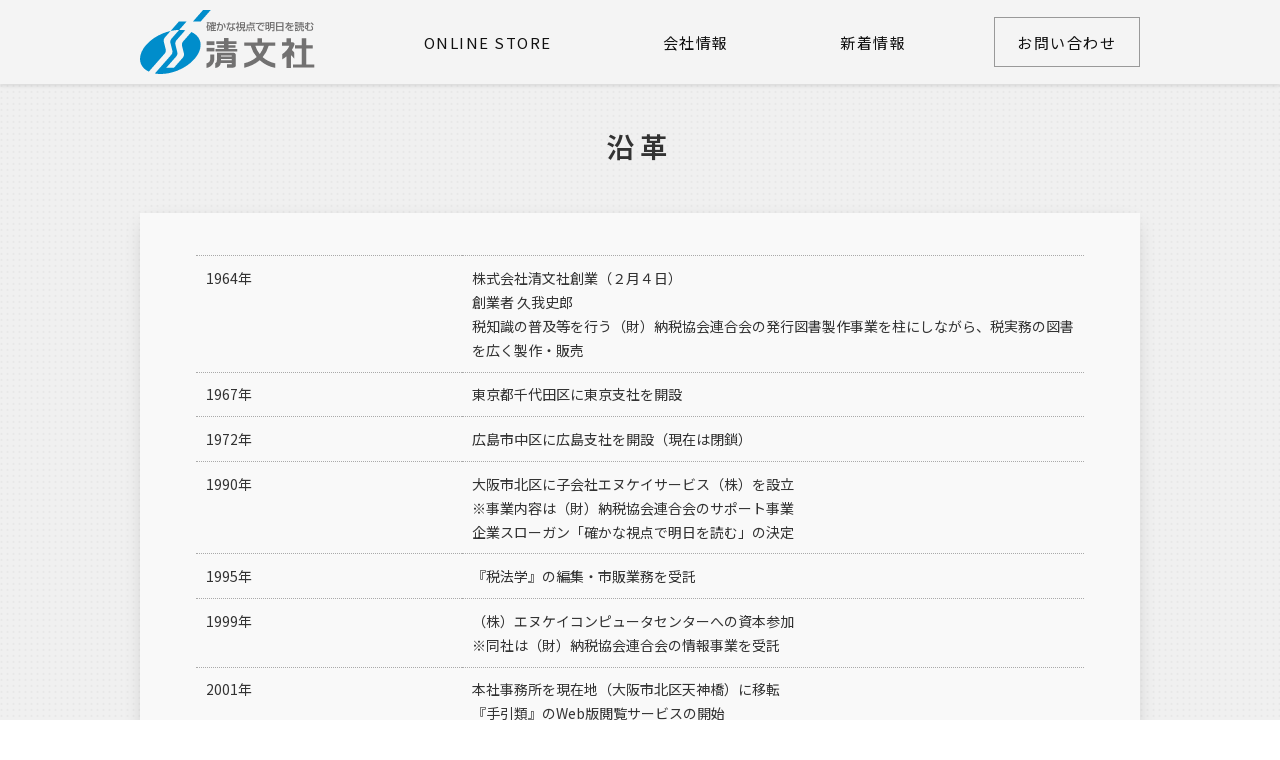

--- FILE ---
content_type: text/html; charset=UTF-8
request_url: https://www.skattsei.co.jp/history
body_size: 3232
content:
<!DOCTYPE html>
<html lang="ja">
	<head>
		<meta charset="utf-8"/>
		<title>沿革 | 清文社</title>

		<link href="/images/favicon.ico" type="image/x-icon" rel="icon"/><link href="/images/favicon.ico" type="image/x-icon" rel="shortcut icon"/>
		<meta name="viewport" content="width=device-width, initial-scale=1"/>
		<meta http-equiv="X-UA-Compatible" content="IE=edge"/>
		<meta name="keywords" content="税務会計,清文社,出版社,税務,税金,会計,経理,簿記,経営,労務,金融,法律,不動産,建設,建築,帳簿,実務書,専門書"/><meta name="description" content="確かな視点で明日を読む、清文社。"/>
		
	<link rel="stylesheet" href="/assets_corp/css/sanitize.css"/>
	<link rel="stylesheet" href="/assets_corp/css/base.css"/>
	<link rel="stylesheet" href="/assets_corp/css/style.css"/>

		
		<!-- Google Tag Manager -->
<script>(function(w,d,s,l,i){w[l]=w[l]||[];w[l].push({'gtm.start':
new Date().getTime(),event:'gtm.js'});var f=d.getElementsByTagName(s)[0],
j=d.createElement(s),dl=l!='dataLayer'?'&l='+l:'';j.async=true;j.src=
'https://www.googletagmanager.com/gtm.js?id='+i+dl;f.parentNode.insertBefore(j,f);
})(window,document,'script','dataLayer','GTM-KGBVTZB');</script>
<!-- End Google Tag Manager -->


    </head>
    <body>
<!-- Google Tag Manager (noscript) -->
<noscript><iframe src="https://www.googletagmanager.com/ns.html?id=GTM-KGBVTZB"
height="0" width="0" style="display:none;visibility:hidden"></iframe></noscript>
<!-- End Google Tag Manager (noscript) -->
		<header class="at-anmt2 animated">
	<div class="cntbox flex-btwn flex-align-center">
		<div class="hdrlogo">
			<a href="/"><img src="/assets_corp/img/logo.svg" alt="清文社"/></a>		</div>
		<div class="menubox">
			<a class="menu-trigger"><span></span><span></span><span></span></a>
			<nav>
				<ul class="navlst flex-btwn">
					<li>
						<span class="snav">
    						ONLINE STORE
    						<ul class="subnav flex-btwn">
    							<li><a href="https://store.skattsei.co.jp/book">書籍</a></li>
    							<li><a href="https://store.skattsei.co.jp/zeimu">小冊子<br>税務・経営</a></li>
    							<li><a href="https://store.skattsei.co.jp/anzen">安全小冊子<br>安全教育テキスト</a></li>
    							<li><a href="https://store.skattsei.co.jp/digital_contents">デジタルコンテンツ</a></li>
    						</ul>
						</span>
					</li>
					<li>
						<span class="snav">
							会社情報
							<ul class="subnav comp flex-btwn">
								<li><a href="/company#greeting">ごあいさつ</a></li>
								<li><a href="/company#overview">会社概要</a></li>
								<li><a href="/service">事業内容</a></li>
								<li><a href="/history">沿革</a></li>
								<li><a href="/recruit">採用情報</a></li>
							</ul>
			            </span>
					</li>
					<li><a href="/news">新着情報</a></li>
										<li><a href="https://store.skattsei.co.jp/book/contacts" class="btntype">お問い合わせ</a></li>
				</ul>
			</nav>
		</div>
	</div>
</header>

<div id="otherpage" class="container bg-dot">
	<h1>沿革</h1>
	<div class="cntbox">
		<dl class="hstdl flex-left">
			<dt>1964年</dt>
			<dd>
				株式会社清文社創業（２月４日）<br>
				創業者 久我史郎<br>
				税知識の普及等を行う（財）納税協会連合会の発行図書製作事業を柱にしながら、税実務の図書を広く製作・販売
			</dd>
			<dt>1967年</dt>
			<dd>東京都千代田区に東京支社を開設</dd>
			<dt>1972年</dt>
			<dd>広島市中区に広島支社を開設（現在は閉鎖）</dd>
			<dt>1990年</dt>
			<dd>
				大阪市北区に子会社エヌケイサービス（株）を設立<br>
				※事業内容は（財）納税協会連合会のサポート事業<br>
				企業スローガン「確かな視点で明日を読む」の決定<br>
			</dd>
			<dt>1995年</dt>
			<dd>
				『税法学』の編集・市販業務を受託<br>
			</dd>
			<dt>1999年</dt>
			<dd>
				（株）エヌケイコンピュータセンターへの資本参加<br>
				※同社は（財）納税協会連合会の情報事業を受託<br>
			</dd>
			<dt>2001年</dt>
			<dd>
				本社事務所を現在地（大阪市北区天神橋）に移転<br>
				『手引類』のWeb版閲覧サービスの開始<br>
			</dd>
			<dt>2008年</dt>
			<dd>エヌケイサービス（株）と（株）エヌケイコンピュータセンターの合併により子会社（株）ＮＫサポートを設立</dd>
			<dt>2010年</dt>
			<dd>
				デジタル商品『データベース税務問答集“税navi”』を発売<br>
			</dd>
			<dt>2012年</dt>
			<dd>
				TAC（株）との合弁会社「（株）プロフェッションネットワーク」<br>
				 （ＰＮ社）を設立
			</dd>
			<dt>2013年</dt>
			<dd>ＰＮ社からＷｅｂ情報誌『プロフェッションジャーナル』創刊</dd>
			<dt>2014年</dt>
			<dd>創立50周年を迎える</dd>
			<dt>2015年</dt>
			<dd>
				セミナー事業会社『ファルベ』と提携し、関西において資産税関係セミナーを共催。<br>
				税務テーマのリアルセミナー事業を本格展開。<br>
			</dd>
			<dt>2022年</dt>
			<dd>東京支社事務所を現在地（文京区小石川）に移転</dd>
		</dl>
	</div>
</div>

<footer>
	<p class="ftrlogo">
		<a href="/"><img src="/assets_corp/img/ftr_logo.svg" alt="清文社"/></a>	</p>
	<div class="cntbox">
		<ul class="ftrnav flex-cntr flex-align-center">
			<li><a href="https://store.skattsei.co.jp/book/commonpage/privacy_policy">プライバシーポリシー</a></li>
			<li><a href="https://store.skattsei.co.jp/book/contacts">お問い合わせ</a></li>
			<li class="ftrsns"><a href="https://twitter.com/seibunsha_info" target="_blank"><svg><use xlink:href="/assets_corp/img/twitter.svg#twitter"></use></svg></a></li>
		<!--
			<li class="ftrsns"><a href="https://www.facebook.com/%E6%A0%AA%E5%BC%8F%E4%BC%9A%E7%A4%BE-%E6%B8%85%E6%96%87%E7%A4%BE-110094234781610" target="_blank"><svg><use xlink:href="/assets_corp/img/ftr_facebook.svg#facebook"></use></svg></a></li>

			<li class="ftrsns"><a href="https://www.facebook.com/%E6%A0%AA%E5%BC%8F%E4%BC%9A%E7%A4%BE-%E6%B8%85%E6%96%87%E7%A4%BE-110094234781610"><img src="/assets_corp/img/ftr_facebook.png" alt=""/></a></li>
		-->
			<li class="ftrsns"><a href="https://www.facebook.com/%E6%A0%AA%E5%BC%8F%E4%BC%9A%E7%A4%BE-%E6%B8%85%E6%96%87%E7%A4%BE-110094234781610" target="_blank"><img src="/assets_corp/img/ftr_facebook.png" alt=""/></a></li>
		
		</ul>

        <!--
		<a href="https://cpissl.cpi.ad.jp/cpissl/" target="_blank"><img src="https://cpissl.cpi.ad.jp/cpissl/images/cpitrustlogo.gif" Border="0" style="text-decoration: none; text-align: center; display: block; vertical-align: baseline; font-size: 100%; font-style: normal; text-indent: 0px; line-height: 1; width: auto; margin: 10px auto 0px auto; padding: 0px; border: 0px none; background: transparent none repeat scroll 0% 0%; position: relative; inset: 0px; clear: both; float: none; cursor: pointer;" width="135"></a>
        -->
        <li class="ftrcopy1">本ホームページに記載の文章・画像・写真などを無断で複製することは法律で禁じられています。</br>
                            Copyright&copy; SEIBUNSHA CO.,LTD.PUBLISHERS<br>
        <a href="https://cpissl.cpi.ad.jp/cpissl/" target="_blank"><img src="https://cpissl.cpi.ad.jp/cpissl/images/cpitrustlogo.gif" Border="0" style="text-decoration: none; text-align: center; display: block; vertical-align: baseline; font-size: 100%; font-style: normal; text-indent: 0px; line-height: 1; width: auto; margin: 10px auto 0px auto; padding: 0px; border: 0px none; background: transparent none repeat scroll 0% 0%; position: relative;top: -110px;  right: -450px; clear: both; float: none; cursor: pointer;" width="135"></a>
        </li>
        <!--
		<div class="ftrcopy">
			<p>
				Copyright&copy; SEIBUNSHA CO.,LTD.PUBLISHERS<br>
		
				本ホームページに記載の文章・画像・写真などを無断で複製することは法律で禁じられています。
		-->	
			</p>
		</div>
	</div>
</footer>

		
		
	<script src="https://ajax.googleapis.com/ajax/libs/jquery/2.2.4/jquery.min.js"></script>
		
	<script src="/assets_corp/js/base.js"></script>

        
	</body>
</html>


--- FILE ---
content_type: text/css
request_url: https://www.skattsei.co.jp/assets_corp/css/sanitize.css
body_size: 1135
content:
*, ::before, ::after { box-sizing: border-box; }
::before, ::after { text-decoration: inherit; vertical-align: inherit; }
html { cursor: default; line-height: 1.5; -moz-tab-size: 4; tab-size: 4; -webkit-tap-highlight-color: transparent; -ms-text-size-adjust: 100%; -webkit-text-size-adjust: 100%; word-break: break-word; }
body { margin: 0; }
h1 { font-size: 2em; margin: 0.67em 0; }
dl dl, dl ol, dl ul, ol dl, ul dl, ol ol, ol ul, ul ol, ul ul { margin: 0; }
hr { height: 0; overflow: visible; }
main { display: block; }
nav ol, nav ul { list-style: none; padding: 0; }
pre { font-family: monospace, monospace; font-size: 1em; }
a { background-color: transparent; }
abbr[title] { text-decoration: underline; text-decoration: underline dotted; }
b, strong { font-weight: bolder; }
code, kbd, samp { font-family: monospace, monospace; font-size: 1em; }
small { font-size: 80%; }
audio, canvas, iframe, img, svg, video { vertical-align: middle; }
audio, video { display: inline-block; }
audio:not([controls]) { display: none; height: 0; }
iframe { border-style: none; }
img { border-style: none; }
svg:not([fill]) { fill: currentColor; }
svg:not(:root) { overflow: hidden; }
table { border-collapse: collapse; }
button, input, select { margin: 0; }
button { overflow: visible; text-transform: none; }
button, [type="button"], [type="reset"], [type="submit"] { -webkit-appearance: button; }
fieldset { border: 1px solid #a0a0a0; padding: 0.35em 0.75em 0.625em; }
input { overflow: visible; }
legend { color: inherit; display: table; max-width: 100%; white-space: normal; }
progress { display: inline-block; vertical-align: baseline; }
select { text-transform: none; }
textarea { margin: 0; overflow: auto; resize: vertical; }
[type="checkbox"], [type="radio"] { padding: 0; }
[type="search"] { -webkit-appearance: textfield; outline-offset: -2px; }
::-webkit-inner-spin-button, ::-webkit-outer-spin-button { height: auto; }
::-webkit-input-placeholder { color: inherit; opacity: 0.54; }
::-webkit-search-decoration { -webkit-appearance: none; }
::-webkit-file-upload-button { -webkit-appearance: button; font: inherit; }
::-moz-focus-inner { border-style: none; padding: 0; }
:-moz-focusring { outline: 1px dotted ButtonText; }
:-moz-ui-invalid { box-shadow: none; }
details { display: block; }
dialog { background-color: white; border: solid; color: black; display: block; height: -moz-fit-content; height: -webkit-fit-content; height: fit-content; left: 0; margin: auto; padding: 1em; position: absolute; right: 0; width: -moz-fit-content; width: -webkit-fit-content; width: fit-content; }
dialog:not([open]) { display: none; }
summary { display: list-item; }
canvas { display: inline-block; }
template { display: none; }
a, area, button, input, label, select, summary, textarea, [tabindex] { -ms-touch-action: manipulation; touch-action: manipulation; }
[hidden] { display: none; }
[aria-busy="true"] { cursor: progress; }
[aria-controls] { cursor: pointer; }
[aria-disabled="true"], [disabled] { cursor: not-allowed; }
[aria-hidden="false"][hidden] { display: initial; }
[aria-hidden="false"][hidden]:not(:focus) { clip: rect(0, 0, 0, 0); position: absolute; }


--- FILE ---
content_type: text/css
request_url: https://www.skattsei.co.jp/assets_corp/css/base.css
body_size: 3008
content:
@charset "utf-8";
/* CSS Document */
@import url('https://fonts.googleapis.com/css?family=Noto+Sans+JP:400,600&display=swap');

/* reset */

/* common */
html{font-size: 10px; line-height: 1.75;}
body{font-family: "Noto Sans JP", sans-serif; font-size: 1.4rem; font-weight: 400; color: #333333;}
a{color: #333333; text-decoration: underline; -webkit-transition: all .3s ease-out; transition: all .3s ease-out;}
a:hover{color: #008ccb; text-decoration: none;}
a[href^="tel"]{text-decoration: none;}
a img, button{-webkit-transition: all .2s ease-out; transition: all .2s ease-out;}
a i{-webkit-transition: all .2s ease-out; transition: all .2s ease-out;}
a i{margin-right: 5px;}
img{max-width: 100%; width: 100%; height:auto; vertical-align: bottom;}
small,sub,sup{font-size: .8em;}
.clearfix{ content: ""; display: table; clear: both;}
.forpc{display: inline-block !important;}
.forsp{display: none !important;}
.nobr{display: inline-block;}
.flex-btwn{
	display: flex;
	justify-content: space-between;
	flex-wrap: wrap;
}
.flex-cntr{
	display: flex;
	justify-content: center;
	flex-wrap: wrap;
}
.flex-left{
	display: flex;
	flex-wrap: wrap;
}
.flex-right{
	display: flex;
	justify-content: flex-end;
	flex-wrap: wrap;
}
.flex-align-center{
  align-items: center;
}
.flex-align-end{
  align-items: flex-end;
}
.flex-align-base{
  align-items: baseline;
}
.flex-rvs{
  flex-direction: row-reverse;
}
.container{width: 100%; min-height: calc(100vh - 297px); padding: 84px 0 0;}
.cntbox{max-width: 1000px; margin: 0 auto;}
.bg-gray{background: #f9f9f9;}
.bg-dot{background: url("/assets_corp/img/bg_dot.png");}
h1{
/*  margin: .5em auto 1.5em; bu20210716*/
  margin: 1.5em auto 1.5em;
  padding: 0 1em;
  letter-spacing: .2em;
  text-align: center;
}
h2.trangl{
  position: relative;
  margin: 0 auto 2em;
  padding: .7em 0;
  font-size: 2rem;
  letter-spacing: .1em;
  text-align: center;
  color: #ffffff;
  background: #a2a8b1;
}
h2.trangl::after{
  content: "▼";
  position: absolute;
  top: auto;
  right: 0;
  left: 0;
  bottom: -.8em;
  width: 30%;
  margin: 0 auto;
  font-size: 2em;
  color: #a2a8b1;
  transform: scale(2,1);
}
h2.trangl2{
  position: relative;
  margin: 0 auto 2em;
  padding: .7em 0;
  font-size: 2rem;
  letter-spacing: .1em;
  text-align: center;
  color: #333333;
  background: #f9f9f9;
}
h2.trangl2::after{
  content: "▼";
  position: absolute;
  top: auto;
  right: 0;
  left: 0;
  bottom: -.8em;
  width: 30%;
  margin: 0 auto;
  font-size: 2em;
  color: #f9f9f9;
  transform: scale(2,1);
}
h3.pagesubt{
  margin: 0 auto .5em;
  font-size: 1.6rem;
  letter-spacing: .1em;
}
h3.pagesubt::before{
  content: "■";
  margin-right: .5em;
}
.txtlnk{
  text-decoration: underline;
}
.btnbox{margin: 1em auto;}
.btnbox a{display: inline-block; letter-spacing: .1em;}
.btnbox a svg{
  display: inline-block;
  width: 1.5em;
  height: 1em;
  margin-top: -.2em;
}
.r-btn{text-align: right;}
.c-btn{text-align: center;}

@media print, screen and (max-width: 768px) {
  body{font-family: sans-serif; font-size: 1.4rem; color: #333333;}
	.container{margin-top: 0; padding: 84px 1% 0;}
	.cntbox{max-width: 100%; margin: 0 auto; padding: 0 2%;}
	.forpc{display: none !important;}
	.forsp{display: inline-block !important;}
  h1{
    margin: .5em auto;
    font-size: 2rem;
    letter-spacing: .1em;
  }
  h2.trangl{
    margin: 0 auto 1em;
    padding: .5em 0;
    font-size: 1.6rem;
  }
  h2.trangl2{
    margin: 0 auto 1em;
    padding: .5em 0;
    font-size: 1.6rem;
  }
}

/* header */
header a{text-decoration: none;}
header{
	position: fixed;
	z-index: 100;
	width: 100%;
	padding: 0;
  /*font-family: "游明朝", YuMincho, "Hiragino Mincho ProN W3", "ヒラギノ明朝 ProN W3", "Hiragino Mincho ProN", "HG明朝E", "ＭＳ Ｐ明朝", "ＭＳ 明朝", serif;*/
	background: #f4f4f4;
  box-shadow: 0px 2px 4px 0px rgba(0,0,0,0.1);
}
header .cntbox{
	position: relative;
  width: 1000px;
	height: 84px;
	margin: 0 auto;
  padding: 0;
}
header .hdrlogo a{
  display: block;
  text-align: center;
}
header .hdrlogo a img{
  width: auto;
  height: 64px;
  margin: 3px 0;
}
header .menubox{
  overflow: hidden;
}
header .menubox .menu-trigger{
  display: none;
}
nav{
	position: absolute;
	top: 0;
	right: 0;
	display: block;
  height: 84px;
	padding: 0;
  text-align: center;
  transition: all .3s ease-out;
}
nav .navlst{
  width: calc(1000px - 260px);
  margin: 0;
  padding: 0;
}
nav .navlst > li > a, nav .navlst > li > span{
  display: flex;
  align-items: center;
  height: 84px;
  padding: 1em 1.5em;
  font-size: 1.5rem;
  line-height: 1em;
  letter-spacing: .1em;
  text-align: center;
  color: #111111;
  border: 1px solid #f4f4f4;
  background: #f4f4f4;
  cursor: pointer;
}
nav .navlst > li > a:hover, nav .navlst > li > span:hover{
  border: 1px solid #ffffff;
  background: #ffffff;
}
nav .navlst .btntype{
  margin: 17px 0 0;
  height: 50px;
  border: 1px solid #999999;
}
nav .navlst .snav{
  position: relative;
}
nav .navlst .snav .subnav{
  position: absolute;
  top: 82px;
  left: -1px;
  width: 740px;
  padding: 20px;
  display: none;
  background: rgba(255,255,255,1);
  box-shadow: 0px 4px 4px 0px rgba(0,0,0,0.1);
}
nav .navlst .snav:hover .subnav{
  display: flex;
}
nav .navlst .snav .subnav.comp{
/*  width: 504px; 20210716 */
    margin-left: -235px;
}
nav .navlst .subnav a{
  display: flex;
	justify-content: space-between;
  align-items: center;
  height: 60px;
  padding: 1em 1em;
  font-size: 1.6rem;
  line-height: 1.4em;
  letter-spacing: .1em;
  text-align: left;
  text-decoration: underline;
}
nav .navlst .subnav a:hover{
  text-decoration: none;
}
@media print, screen and (max-width: 768px) {
  header .cntbox{
    position: relative;
    width: 100%;
    padding: 0 1%;
  }
  header .hdrlogo a{
    min-width: 100px;
  }
  header .hdrlogo a img{
    height: 58px;
  }
  header .menubox .menu-trigger{
    display: block;
  }
  .menu-trigger, .menu-trigger span {
    display: inline-block;
    transition: all .4s;
    box-sizing: border-box;
  }
  .menu-trigger {
    position: relative;
    width: 40px;
    height: 40px;
    padding: 0 0 0;
    letter-spacing: .1em;
    text-align: center;
    color: #c7ccd3;
    cursor: pointer;
  }
  .menu-trigger:hover{
    color: #c7ccd3;
  }
  .menu-trigger span {
    position: absolute;
    left: 0;
    width: 100%;
    height: 4px;
    background: #c7ccd3;
    border-radius: 2px;
  }
  .menu-trigger span:nth-of-type(1) {
    top: 5px;
  }
  .menu-trigger span:nth-of-type(2) {
    top: 18px;
  }
  .menu-trigger span:nth-of-type(3) {
    bottom: 5px;
  }
  .menu-trigger.active span:nth-of-type(1) {
    -webkit-transform: translateY(14px) rotate(-45deg);
    transform: translateY(14px) rotate(-45deg);
  }
  .menu-trigger.active span:nth-of-type(2) {
    opacity: 0;
  }
  .menu-trigger.active span:nth-of-type(3) {
    -webkit-transform: translateY(-12px) rotate(45deg);
    transform: translateY(-12px) rotate(45deg);
  }
  .menu-trigger:hover span{
    background: #c7ccd3;
  }
  nav{
    top: 84px;
    right: calc(0% - 100%);
    overflow: auto;
    display: block;
    width: 100%;
    height: calc(100vh - 84px);
    padding: 1em 1em 2em;
    text-align: left;
    background: #f4f4f4;
    box-shadow: 0px 4px 10px -6px rgba(0,0,0,0.6);
  }
  nav.navon{
    overflow: auto;
    right: 0;
  }
  nav .navlst{
    display: block;
    width: 100%;
  }
  nav .navlst > li > a, nav .navlst > li > span{
    display: block;
    height: auto;
    padding: .7em 2em;
    font-size: 1.4rem;
    line-height: 1.4em;
    text-align: left;
  }
  nav .navlst > li > a::before{
    content: "・";
  }
  nav .navlst .btntype{
    margin: 10px 0 0;
    height: 40px;
    border: 1px solid #999999;
  }
  nav .navlst .snav{
    position: relative;
  }
  nav .navlst .snav .subnav{
    position: static;
    top: auto;
    left: auto;
    width: 100%;
    margin: .5em auto;
    padding: 1em 0;
    display: block;
    box-shadow: none;
  }
  nav .navlst .snav .subnav.comp{
    width: 100%;
    margin-left: 0px; /* 202107 add */
  }
  nav .navlst .snav .subnav li{
    list-style: none;
    width: 100%;
  }
  nav .navlst .subnav a{
    display: flex;
    justify-content: flex-start;
    align-items: center;
    height: 60px;
    padding: 1em 1em;
    font-size: 1.6rem;
    line-height: 1.4em;
    letter-spacing: .1em;
    text-align: left;
    text-decoration: underline;
  }
  nav .navlst .subnav a{
    height: auto;
    padding: 1em;
    text-decoration: none;
  }
  nav .navlst .subnav a:hover{
    text-decoration: none;
  }
  nav .navlst .subnav a::before{
    content: "・";
  }
}
@supports (-webkit-touch-callout: none) {
  nav {
    height: calc(90vh - 84px);
  }
}

/* footer */
footer a{text-decoration: none;}
footer{
  margin: 0 auto;
  padding: 0;
  background: #868f9e;
}
footer .ftrlogo{
  margin: 0 auto;
  padding: 20px 0;
  text-align: center;
  background: #ffffff;
}
footer .ftrlogo img{
  width: 150px;
  height: auto;
}
footer .cntbox{
  width: auto;
  margin: 0 auto;
  padding: 1em 0;
  text-align: center;
  background: #868f9e;
}
footer .ftrnav{
  margin: 0;
  padding: 0;
}
footer .ftrnav li{
  list-style: none;
  letter-spacing: .1em;
  border-right: 1px solid #ffffff;
}
footer .ftrnav li:last-child{
  border-right: 0;
}
footer .ftrnav a{
  display: inline-block;
  padding: .5em 1.5em;
  white-space: nowrap;
  color: #ffffff;
  background: rgba(0,0,0,0);
}
footer .ftrnav a:hover{
  color: #111111;
  background: #c2c6ce;
}
footer .ftrsns svg{
  width: 30px;
  height: 24px;
}
footer .ftrsns img{
  width: 75%;
}
footer .ftrnav + table{
  width: 200px;
  margin: 1em auto 0;
}
footer .ftrnav + table a{
  color: #ffffff !important;
}
footer .ftrcopy{
  margin: 2em auto 0;
  font-size: 1.1rem;
  letter-spacing: .1em;
  color: #ffffff;
}
footer .ftrcopy1{
  margin: 2em auto 0;
  font-size: 1.1rem;
  letter-spacing: .1em;
  color: #ffffff;
  position: relative;
  top: 10px;
}
footer .ftrcopy p{
  margin: 0;
}
.newsftr{
  padding: .5em 0;
  font-size: 1rem;
  letter-spacing: .1em;
  text-align: center;
  color: #ffffff;
  background: #111111;
}
@media print, screen and (max-width: 768px) {
  footer .ftrlogo{
    padding: 0 0 5%;
  }
  footer .ftrlogo img{
    width: 160px;
  }
  footer .cntbox{
    padding: 3% 0 3%;
  }
  footer .ftrnav li{
    width: 50%;
    margin: 0 0 .7em;
    border-right: 0;
  }
  footer .ftrnav a{
    padding: .3em 1em;
    color: #ffffff;
  }
  footer .ftrnav + table{
    width: 80%;
    margin: 0 auto;
  }
  footer .ftrcopy{
    margin: 2em auto 0;
    padding: 0 1em;
    font-size: 1rem;
    letter-spacing: 0;
  }
}

.normal img {
	width: auto;
}

.mt-0{
	margin-top: 0;
}
.mb-0{
	margin-bottom: 0;
}

--- FILE ---
content_type: text/css
request_url: https://www.skattsei.co.jp/assets_corp/css/style.css
body_size: 3729
content:
@charset "utf-8";
/* CSS Document */

/* TOP */
.opening{
  position: absolute;
  z-index: 100;
  top: 0;
  width: 100%;
  height: 100vh;
  padding: calc(50vh - 30px);
  text-align: center;
  background: rgba(255,255,255,1);
}
.opening div{
  width: 350px;
  margin: 0 auto;
}
@media print, screen and (max-width: 768px) {
  .opening{
    padding: calc(50vh - 30px) 0;
  }
  .opening div{
    width: 50%;
  }
}
#toppage .mainbnr .slick-slide{
  max-width: 780px !important;
  width: 75vw;
  margin: 0 auto;
  padding: 0 !important;
}
#toppage .mainbnr .slick-slide img{
  width: 100%;
}
#toppage .newsbox{
  padding: 1% 0 5%;
}
#toppage .newsbox h3{
  display: flex;
  justify-content: center;
  align-items: center;
  width: 120px;
  height: 120px;
  margin: 0 5% 2.4em 0;
  font-size: 1.6rem;
  letter-spacing: .1em;
  border: 1px solid #cacaca;
  background: #ffffff;
}
#toppage .newsbox h3 + div{
  width: 60%;
}
#toppage .newsbox .newsdl dt{
  width: 20%;
  margin: 0;
  padding: .7em .5em;
  letter-spacing: .1em;
  border-top: 1px dotted #b6b4b5;
}
#toppage .newsbox .newsdl dd{
  width: 80%;
  margin: 0;
  padding: .7em .5em;
  border-top: 1px dotted #b6b4b5;
}
#toppage .newsbox .newsdl dt:nth-of-type(1), #toppage .newsbox .newsdl dd:nth-of-type(1){
  border: 0;
}
#toppage .bnrbox{
  padding: 5% 0;
}
#toppage .newsbox .newsdl dd a{
  display: block;
}
#toppage .bnrbox .eclst{
  margin: 0;
  padding: 0;
}
#toppage .bnrbox .eclst li{
  list-style: none;
  width: 23%;
  margin: 0 1% 2%;
}
#toppage .bnrbox .eclst li a:hover img{
  transform: scale(1.04);
}
#toppage .bnrbox .othrlst{
  width: 60%;
  margin: 0 auto;
  padding: 0;
}
#toppage .bnrbox .othrlst li{
  list-style: none;
  width: 48%;
  margin: 0 1% 2%;
}
#toppage .bnrbox .othrlst li a:hover img{
  transform: scale(1.04);
}
#toppage .lubox{
  padding: 0 0 2em;
}
#toppage .lubox .lulst{
  padding: 0;
}
#toppage .lubox .lulst li{
  list-style: none;
  width: 20%;
  margin: 0 0 2%;
  padding: 0;
  border-right: 1px solid #dadada;
}
#toppage .lubox .lulst li:nth-of-type(5n){
  border: 0;
}
#toppage .lubox .lulst li a{
  display: flex;
	justify-content: center;
  align-items: center;
  width: 100%;
  height: 100%;
  padding: 1em;
}
#toppage .lubox .lulst li a:hover{
  background: rgba(255,255,255,.2);
  box-shadow: 0px 4px 10px -6px rgba(0,0,0,0.4);
}
#toppage .lubox .lulst li a img{
  box-shadow: 0px 0px 10px 0px rgba(0,0,0,0.2);
}
#toppage .lubox .lulst li a:hover img{
  transform: scale(1.04);
}
#toppage .lubox .onlinebtn{
  padding: 1em 2em;
  font-weight: bold;
  color: #008ccb;
  border-radius: 3px;
  border: 1px solid #008ccb;
}
#toppage .lubox .onlinebtn:hover{
  background: #ffffff;
  transform: scale(1.04);
}
#toppage .lubox .onlinebtn svg{
  width: 1.4em;
  height: 2em;
  margin-left: .8em;
}
#toppage .rltbox{
  padding: 0 0 2em;
}
#toppage .rltbox .rltlst{
  margin: 4em auto;
  padding: 0;
}
#toppage .rltbox .rltlst li{
  list-style: none;
  width: 20%;
  margin: 0 0 1%;
  padding: 0 .5%;
}
#toppage .rltbox .rltlst li a{
  display: flex;
	justify-content: center;
  align-items: center;
  width: 100%;
  height: 100%;
}
#toppage .rltbox .rltlst li a:hover{
  box-shadow: 0px 4px 6px -2px rgba(0,0,0,0.6);
  transform: scale(1.04);
}
#toppage .campbox{
  position: relative;
  padding: 10px 0 0;
  text-align: center;
  background: url("/assets_corp/img/top/camp_bg.jpg") 50% 50% / cover no-repeat;
}
#toppage .campbox h2{
  position: absolute;
  top: -30px;
  left: 0;
  right: 0;
  display: inline-block;
  width: 14%;
  margin: 0 auto;
  padding: .5em 0;
  font-size: 2rem;
  letter-spacing: .1em;
  color: #ffffff;
  background: #676c74;
}
#toppage .campbox .camplst{
  width: 86%;
  margin: 4em auto 0;
  padding: 0;
}
#toppage .campbox .camplst li{
  list-style: none;
  width: 46%;
  margin: 0 2% 4%;
  padding: 0 .5%;
  text-align: left;
}
#toppage .campbox .camplst li a{
  position: relative;
  display: block;
  width: 100%;
  padding: 1.4em 2em;
  font-size: 2rem;
  border: 1px solid #abb2b4;
  background: rgba(255,255,255,.8);
}
#toppage .campbox .camplst li a:hover{
  text-decoration: none !important;
  border: 1px solid #008ccb;
  background: rgba(255,255,255,1);
  box-shadow: 0px 4px 10px -6px rgba(0,0,0,0.6);
  transform: scale(1.04);
}
#toppage .campbox .camplst li a:not([href]){
  text-decoration: none;
}
#toppage .campbox .camplst li a:not([href]):hover{
  color: #333333;
  border: 1px solid #abb2b4;
  background: rgba(255,255,255,.8);
  box-shadow: none;
  transform: scale(1);
}
#toppage .campbox .camplst li a svg{
  position: absolute;
  top: calc(50% - .8em);
  right: 2%;
  display: inline-block;
  width: 2.6em;
  height: 2em;
  margin-top: -.2em;
}
#toppage .campbox .camplst li a span{
  opacity: 0;
  display: block;
  font-size: 1.4rem;
  transition: all .3s ease-out;
}
#toppage .campbox .camplst li a:hover span{
  opacity: 1;
  text-decoration: none !important;
}
@media print, screen and (max-width: 1200px) {
}
@media print, screen and (max-width: 768px) {
  #toppage .mainbnr .slick-slide{
    max-width: 100% !important;
    padding: 0 !important;
  }
  #toppage .mainbnr .slick-slide img{
    width: auto;
  }
  #toppage .newsbox{
    padding: 5% 0;
  }
  #toppage .newsbox .cntbox{
    display: block;
  }
  #toppage .newsbox h3{
    width: 200px;
    height: 60px;
    margin: 0 auto 1em;
  }
  #toppage .newsbox h3 + div{
    width: 100%;
  }
  #toppage .newsbox .newsdl dt{
    width: 100%;
    margin: 0;
    padding: .7em .5em 0;
    border-top: 1px dotted #b6b4b5;
  }
  #toppage .newsbox .newsdl dd{
    width: 100%;
    padding: 0 .5em .7em;
    border-top: 0;
  }
  #toppage .bnrbox .eclst li{
    width: 48%;
    margin: 0 1% 2%;
  }
  #toppage .bnrbox .othrlst{
    width: 100%;
  }
  #toppage .bnrbox .othrlst li{
    list-style: none;
    width: 48%;
    margin: 0 1% 2%;
  }
  #toppage .lubox{
    padding: 0 0 1em;
  }
  #toppage .lubox .lulst li{
    width: 33.3%;
    margin: 0 0 3%;
  }
  #toppage .lubox .lulst li:nth-of-type(3n){
    border: 0;
  }
  #toppage .lubox .lulst li:nth-of-type(5n){
    border-right: 1px solid #dadada;
  }
  #toppage .lubox .lulst li:last-of-type{
    border: 0;
  }
  #toppage .lubox .lulst li a{
    padding: .8em;
  }
  #toppage .lubox .btnbox{
    text-align: center;
  }
  #toppage .rltbox{
    padding: 0 0 2em;
  }
  #toppage .rltbox .rltlst{
    margin: 2em auto;
  }
  #toppage .rltbox .rltlst li{
    width: 46%;
    margin: 0 2% 4%;
    padding: 0;
  }
  #toppage .campbox{
    position: relative;
    padding: 10px 0 0;
    text-align: center;
    background: url("/assets_corp/img/top/camp_bg.jpg") 50% 50% / cover no-repeat;
  }
  #toppage .campbox h2{
    position: absolute;
    top: -15px;
    width: 60%;
    margin: 0 auto;
    font-size: 1.6rem;
  }
  #toppage .campbox .camplst{
    width: 100%;
    margin: 3em auto;
  }
  #toppage .campbox .camplst li{
    list-style: none;
    width: 100%;
    margin: 0 0 4%;
    padding: 0 2%;
  }
  #toppage .campbox .camplst li a{
    padding: 1em 2em;
    font-size: 1.8rem;
  }
  #toppage .campbox .camplst li a svg{
    position: absolute;
    top: calc(50% - .8em);
    right: 2%;
    display: inline-block;
    width: 2.6em;
    height: 2em;
    margin-top: -.2em;
  }
  #toppage .campbox .camplst li a span{
    opacity: 1;
  }
}
@media print, screen and (max-width: 414px) {
}
@media print, screen and (max-width: 375px) {
}

/* other */
#otherpage{
  padding: 80px 0 50px;
}
#otherpage .cntbox{
  margin: 0 auto 50px;
  padding: 2em 4em;
  background: #f9f9f9;
  box-shadow: 0px 6px 20px -6px rgba(0,0,0,0.2);
}
#otherpage .cntbox:nth-of-type(2){
  background: #ffffff;
}
#otherpage .pictbox-cntr{text-align: center;}
#otherpage dl{
	display: flex;
	flex-wrap: wrap;
  border-bottom: 1px dotted #aaaaaa;
}
#otherpage dl dt{
  width: 30%;
  margin: 0;
  padding: .7em;
  border-top: 1px dotted #aaaaaa;
}
#otherpage dl dd{
  width: 70%;
  margin: 0;
  padding: .7em;
  border-top: 1px dotted #aaaaaa;
}
#otherpage address{
  margin: 0 auto 1em;
  font-style: normal;
}
#otherpage .mapbox{
  position: relative;
  overflow: hidden;
  height: 0;
  margin: 0 auto 2em;
  padding-bottom: 56.25%;
}
#otherpage .mapbox iframe{
  position: absolute;
  top: 0;
  left: 0;
  width: 100%;
  height: 100%;
}
@media print, screen and (max-width: 768px) {
  #otherpage{
    padding: 84px 0 30px;
  }
  #otherpage .cntbox{
    margin: 0 auto 30px;
    padding: 1em;
  }
  #otherpage dl dt{
    width: 100%;
    padding: .7em 0 0;
    font-weight: bold;
    text-align: center;
  }
  #otherpage dl dd{
    width: 100%;
    padding: 0 0 .7em;
    border-top: 0;
  }
}
/* page */
#page{
  padding: 80px 0 50px;
}
#page .cntbox{
  margin: 0 auto 50px;
  padding: 2em 4em;
  background: #f9f9f9;
  box-shadow: 0px 6px 20px -6px rgba(0,0,0,0.2);
}
#page a{
  padding: 0 .2em;
  color: #008ccb;
}
#page a:hover{
  background: #ffffff;
}
#page .cntbox > div > a{
  display: inline-block;
  padding: .7em 3em;
  letter-spacing: .1em;
  text-decoration: none;
  border-radius: 3px;
  border: 1px solid #008ccb;
}
#page .cntbox > div > a:hover{
  text-decoration: underline;
  background: #ffffff;
  transform: scale(1.04);
}
#page .cntbox dl dt{
  margin: 1em auto 0;
}
#page .cntbox table{
  border-collapse: collapse;
  margin: 2em 0;
}
#page .cntbox table th, #page .cntbox table td{
  padding: .7em 1em;
  border: 1px solid #999999;
}
#page .cntbox table th{
  font-weight: bold;
  background: #ffffff;
}
#page .cntbox .clmn1{
  margin: 1em auto 2em;
  text-align: center;
}
#page .cntbox .clmn1 img{
  display: block;
  margin: 0 auto .5em;
}
#page .cntbox .clmn1 img + p{
  text-align: left;
}
#page .cntbox .clmn2{
	display: flex;
	justify-content: space-between;
	flex-wrap: wrap;
  margin: 0 auto 2em;
}
#page .cntbox .clmn2 > p{
	width: 50%;
  padding: 0 2em 0 0;
}
#page .cntbox .clmn2 > div{
	width: 50%;
}
#page .cntbox .clmn3{
	display: flex;
	justify-content: space-between;
	flex-wrap: wrap;
  flex-direction: row-reverse;
  margin: 0 auto 2em;
}
#page .cntbox .clmn3 > p{
	width: 50%;
  padding: 0 0 0 2em;
}
#page .cntbox .clmn3 > div{
	width: 50%;
}
#page .articledl{
  width: 80%;
  margin: 0 auto;
}
#page .articledl dt{
  width: 20%;
  margin: 0 !important;
  padding: 1em .5em;
  letter-spacing: .1em;
  border-top: 1px dotted #b6b4b5;
}
#page .articledl dd{
  width: 80%;
  margin: 0;
  padding: 1em .5em;
  border-top: 1px dotted #b6b4b5;
}
#page .articledl dt:nth-of-type(1), #page .articledl dd:nth-of-type(1){
  border: 0;
}
#page .pgntnbox{
  
}
#page .pgntnbox{
  padding: 5em 0;
}
#page .pgntnbox .pgntarw{
  margin: 0 .5em;
  padding: 1em 1.2em;
  color: #008ccb;
  border: 1px solid #f8fafa;
  background: rgba(255,255,255,.8);
  box-shadow: 0px 6px 20px -6px rgba(0,0,0,0.2);
}
#page .pgntnbox .pgntarw:hover{
  color: #333333;
  border: 1px solid #008ccb;
}
#page .pgntnbox .pagination{
	display: flex;
	justify-content: center;
	flex-wrap: wrap;
  margin: 0 .5em;
  padding: 0;
}
#page .pgntnbox .pagination li{
  list-style: none;
  margin: 0 .5em;
}
#page .pgntnbox .pagination li a{
  display: inline-block;
  padding: 1em 1.2em;
  line-height: 1em;
  color: #333333;
  border: 1px solid #f8fafa;
  background: rgba(255,255,255,.8);
  box-shadow: 0px 6px 20px -6px rgba(0,0,0,0.2);
}
#page .pgntnbox .pagination li a:hover{
  color: #333333;
  border: 1px solid #008ccb;
}
#page .pgntnbox .pagination li .crnt{
  color: #ffffff;
  border: 1px solid #008ccb;
  background: #008ccb;
}
#page .pgntnbox .pagination li .crnt:hover{
  color: #ffffff;
  background: #008ccb;
}
@media print, screen and (max-width: 768px) {
  #page{
    padding: 80px 0 30px;
  }
  #page .cntbox{
    margin: 0 auto 20px;
    padding: 1em;
  }
  #page .cntbox > div > a{
    padding: .7em 2em;
  }
  #page .cntbox table th, #page .cntbox table td{
    padding: .5em .7em;
  }
  #page .cntbox table th{
    font-weight: bold;
    background: #ffffff;
  }
  #page .articledl{
    width: 100%;
  }
  #page .articledl dt{
    width: 100%;
    padding: 1em .5em 0;
    letter-spacing: .1em;
  }
  #page .articledl dd{
    width: 100%;
    padding: 0 .5em 1em;
    border-top: 0;
  }
  #page .pgntnbox{
    padding: 1em 0 0;
  }
  #page .pgntnbox .pgntarw{
    margin: 1em auto;
    padding: .5em .7em;
  }
  #page .pgntnbox .pgntarw:nth-of-type(2){
    margin: 0 auto;
    padding: .5em .7em;
  }
  #page .pgntnbox .pagination li{
    margin: 0 .5em 1em;
  }
  #page .pgntnbox .pagination li a{
    display: inline-block;
    padding: 1em;
  }
}
/*///// animation /////*/
.anmt {
  height: 100%;
}
.anmt, .anmt > div, #top .at-anmt1, #top .at-anmt2, #top .at-anmt3 {
  opacity: 0;
}
#top .at-anmt1.animated {
  animation: mainshow1 1s ease-in-out 0s forwards;
}
@keyframes mainshow1 {
  0% {
    opacity: 0;
    transform: translateY(20px);
  }
  50% {
    opacity: 1;
    transform: translateY(0px);
  }
  70% {
    opacity: 1;
  }
  100% {
    visibility: hidden;
    opacity: 0;
  }
}
#top .at-anmt2.animated {
  animation: mainshow2 1s ease-in-out 1s forwards;
}
#top .at-anmt2.animated2 {
  animation: mainshow2 .2s ease-in-out .3s forwards;
}
@keyframes mainshow2 {
  0% {
    opacity: 1;
  }
  100% {
    opacity: 1;
  }
}
#top .at-anmt3.animated {
  animation: mainshow3 1s ease-in-out 1s forwards;
}
#top .at-anmt3.animated2 {
  animation: mainshow3 .2s ease-in-out .3s forwards;
}
@keyframes mainshow3 {
  0% {
    opacity: 0;
  }
  100% {
    opacity: 1;
  }
}
.anmt.animated, .anmt.animated > div {
  animation: boxshow .5s ease-in-out 0s forwards;
}
@keyframes boxshow {
  0% {
    opacity: 0;
    transform: translateY(70px);
  }
  100% {
    opacity: 1;
    transform: translateY(0);
  }
}
/* common add20210716 */
html, body {
  scroll-padding-top: 85px;
}
.text-right{
    text-align: right;
}
.fs-12{
    font-size: 12px;
}
.fs-13{
    font-size: 13px;
}
.fs-14{
    font-size: 14px;
}
.fs-16{
    font-size: 16px;
}
.fs-18{
    font-size: 18px;
}

/* ごあいさつ add20210721 */
#greeting.cntbox{
    padding: 20px;
}
#greeting.cntbox > div{
    width: 800px;
    margin: 0 auto;
}

.titleBox{
    width: 1em;
    float: left;
    padding: 0 50px;
}
.titleBox h2{
    font-size: 40px;
    font-family: YuMincho, "Yu Mincho", "Hiragino Mincho ProN", "serif";
    font-weight: normal;
    line-height: 110%;
    vertical-align: top;
    margin-top: 20px;
}
.textBox{
    width: 630px;
    float: right;
    line-height: 200%;
    border-left: 1px solid #909090;
    padding-left: 100px;
}
.textBox p{
    letter-spacing: 2px;
    margin-bottom: 40px;
}
.nameBox {
    clear: both;
}

/*--------------------------------------------------------------------------------
  clearfix
--------------------------------------------------------------------------------*/
#greeting.cntbox:after{
	content: "."; 
	line-height: 0;
	display: block; 
	height: 0; 
	clear: both; 
	visibility: hidden;
	font-size: 0.1em;
}
#greeting.cntbox{
	display:inline-block;
	min-height:1%; /* for IE 7*/
}

/* Hides from IE-mac \*/
* html #greeting.cntbox{
	height: 1%;
}

#greeting.cntbox{
	display: block;
}

@media print, screen and (max-width: 980px) {
    #greeting.cntbox div{
        width: 100%;
}
    .titleBox{
    width: 100%;
    float: inherit;
    padding: 0;
}
.titleBox h2{
    font-size: 30px;
    width: 100%;
}
.textBox{
    width: 100%;
    float: inherit;
    line-height: 240%;
    border: none;
    padding-left: 0;
}
.textBox p{
    letter-spacing: 0;
    font-size: 14px;
}
}


--- FILE ---
content_type: image/svg+xml
request_url: https://www.skattsei.co.jp/assets_corp/img/logo.svg
body_size: 8075
content:
<svg xmlns="http://www.w3.org/2000/svg" viewBox="0 0 320.83 117.06"><defs><style>.cls-1{fill:#727171;}.cls-2{fill:#008dcb;}</style></defs><g id="レイヤー_2" data-name="レイヤー 2"><g id="レイヤー_1-2" data-name="レイヤー 1"><rect class="cls-1" x="122.41" y="57.22" width="14.41" height="6.96"/><rect class="cls-1" x="122.41" y="69.25" width="14.41" height="6.49"/><path class="cls-1" d="M129.19,87.37c0,4-1,8.93-6.82,10.21V106c8.25-1.58,14.27-7.79,14.27-17.93V81.51h-7.45Z"/><polygon class="cls-1" points="162.5 71.2 162.5 68.92 175.47 68.92 175.47 64.36 162.5 64.36 162.5 62.08 177.39 62.08 177.39 57.27 162.5 57.27 162.5 51.25 154.57 51.25 154.57 57.27 139.92 57.27 139.92 62.08 154.57 62.08 154.57 64.36 142.08 64.36 142.08 68.92 154.57 68.92 154.57 71.2 138.96 71.2 138.96 76.01 178.83 76.01 178.83 71.2 162.5 71.2"/><path class="cls-1" d="M159.62,105.59h10.21c5.07,0,6.24-2.17,6.24-4.81V83a4.82,4.82,0,0,0-4.8-4.81h-30s0,13.68,0,13.75c0,1.52-.15,4.23-2.81,5.17V106a11.35,11.35,0,0,0,10-9.09h20.18v1.72c0,.37-.05.44-.64.44h-8.36v6.49m9-13.46H148.93v-2.4h19.69Zm0-7H148.93V83h19.69Z"/><path class="cls-1" d="M248.38,97.61a52.81,52.81,0,0,1-23.06-11.37,54.38,54.38,0,0,0,11.14-20.69H248.6V59.3H224.34V51.49h-8.65V59.3H191.43v6.25h12.11A52.65,52.65,0,0,0,214.43,86a51.59,51.59,0,0,1-23.05,11.37v8.41c10.37-2.52,21-7.2,28.62-14a56.94,56.94,0,0,0,28.38,14ZM227.79,65.55a43.39,43.39,0,0,1-7.79,15,43.89,43.89,0,0,1-8-15Z"/><polygon class="cls-1" points="305.55 99.78 305.55 70.56 317.47 70.56 317.47 64.32 305.55 64.32 305.55 51.49 297.14 51.49 297.14 64.32 285.04 64.32 285.04 70.56 297.14 70.56 297.14 99.78 280.95 99.78 280.95 105.3 297.86 105.3 306.03 105.3 320.83 105.3 320.83 99.78 305.55 99.78"/><path class="cls-1" d="M278.93,73.25c1.31-2.1,2.2-3.83,2.69-4.82,1-2.11,2.73-5,2.05-7.25-.32-1.06-1.35-2-3.32-2h-3.07V51.49h-8.17V59.2h-8.05v6h13.6A34,34,0,0,1,261.2,80.84v9.61a47.29,47.29,0,0,0,7.91-5.56V106h8.17V82.56a36.45,36.45,0,0,1,6.12,6.52V77.79A17.36,17.36,0,0,0,278.93,73.25Z"/><path class="cls-2" d="M47.31,72.38,43.65,57.72a8.94,8.94,0,0,1,1.75-7.16L56.22,38.33A90.82,90.82,0,0,0,42,42.78c-29.81,12-47.85,37-40.27,55.74,2.54,6.3,7.66,11.08,14.45,14.22L45.56,79.53A8.91,8.91,0,0,0,47.31,72.38Z"/><path class="cls-2" d="M94.39,40.32,78.89,57.84A8.91,8.91,0,0,0,77.14,65L80.8,79.66a8.88,8.88,0,0,1-1.75,7.15L62.39,105.64H48.25l18.61-21a8.94,8.94,0,0,0,1.75-7.16L65,62.79a8.91,8.91,0,0,1,1.75-7.15L83.08,37.13a63,63,0,0,0-11-.75L57.6,52.77a8.84,8.84,0,0,0-1.75,7.15L59.5,74.59a8.82,8.82,0,0,1-1.75,7.14L27.31,116.14c12.24,2.18,27.24.52,42.12-5.49,29.81-12.05,47.84-37,40.27-55.75C107.05,48.35,101.61,43.44,94.39,40.32Z"/><path class="cls-2" d="M85.51,21.21H71.37L56.22,38.33a79.33,79.33,0,0,1,15.87-1.95Z"/><polygon class="cls-2" points="130.06 0 115.92 0 97.16 21.21 111.3 21.21 130.06 0"/><path class="cls-1" d="M123.45,32.25a7.18,7.18,0,0,1-.66,1l-.65-2.64A12.93,12.93,0,0,0,124,24.36h-1.56V22.5H128v1.86h-2.25a18.55,18.55,0,0,1-.64,3.41H128v9.59h-2.95V38.6h-1.64Zm1.64-2.76v6.12h1.33V29.49Zm4.83,1.84c-.15.15-.24.22-.61.54l-1.14-1.53a12.52,12.52,0,0,0,3.92-5.61h-1.71v2h-1.75V23.09h4c.15-.53.22-.88.35-1.49l1.95.29c-.07.26-.23.85-.35,1.2h4.91v3.67h-1.72v-2H134a26.17,26.17,0,0,1-1.23,2.77h1.42a21,21,0,0,0,1-2.32l1.77.38A10.3,10.3,0,0,1,136,27.5h3.43v1.55H136V30.5h2.8V32H136V33.4h2.8v1.47H136v1.75h3.7v1.61h-8.09V39h-1.73Zm1.73-.83h2.73V29.05h-2.52l-.21.29Zm0,1.48V33.4h2.73V32Zm0,2.89v1.75h2.73V34.87Z"/><path class="cls-1" d="M146.8,22.47c-.08.79-.17,1.53-.41,3.26h2.23c3.71,0,3.95,3.32,3.95,5.14a15.83,15.83,0,0,1-1,5.48,3.31,3.31,0,0,1-3.28,1.84,24.9,24.9,0,0,1-2.79-.22l-.11-2a11.94,11.94,0,0,0,2.49.27c1.18,0,1.75-.31,2.08-1.44a20,20,0,0,0,.54-4.4c0-1.9-.54-2.78-2.18-2.77l-2.3,0C144.88,34.19,143.33,37,142.8,38l-2.07-.83A28.47,28.47,0,0,0,144,27.7l-2.82,0v-2h3.14c.18-1.38.27-2.42.35-3.41Zm8.53,10.15c-.5-5-2-6.84-2.73-7.63l1.59-1c1,1,2.73,2.91,3.3,8.29Z"/><path class="cls-1" d="M164.8,22.43c-.06.26-.43,2.06-.46,2.21h3.87v1.92H164a64.76,64.76,0,0,1-3,9.79l-2-.89a44,44,0,0,0,3-8.9h-3V24.64h3.36c.15-.81.24-1.46.35-2.25ZM175,26.54a14.31,14.31,0,0,0-1.59-.07,12.59,12.59,0,0,0-2.12.14l.19,5.53a12.87,12.87,0,0,1,3.94,2.51l-1.21,1.94a14.32,14.32,0,0,0-2.77-2.23,6.25,6.25,0,0,1-.39,2.48c-.59,1.11-2.19,1.48-3.46,1.48-3.89,0-4.31-2.49-4.31-3.39,0-2.16,1.77-3.56,4.64-3.56a6.62,6.62,0,0,1,1.53.15l-.22-6.68a26.54,26.54,0,0,1,5.75-.46Zm-5.49,6.86a4.93,4.93,0,0,0-1.72-.3c-1.53,0-2.56.68-2.56,1.81,0,1.29,1.46,1.53,2.21,1.53,2.07,0,2.07-1.24,2.07-1.75Z"/><path class="cls-1" d="M180.55,39.06h-1.79V32.14a13.49,13.49,0,0,1-1.95,1.7l-.76-2a13.08,13.08,0,0,0,4.65-5.49h-4.35V24.59h2.41V21.71h1.79v2.88h2v1.77a14,14,0,0,1-1.53,2.91,11.18,11.18,0,0,0,2.38,2.41l-1.06,1.59a10.1,10.1,0,0,1-1.84-2.07ZM193,22.34v10.5h-2.23v3.6c0,.59,0,.64.42.64h.31c.15,0,.28,0,.33-.33a14.4,14.4,0,0,0,.15-1.8l1.77.27a19,19,0,0,1-.29,2.84,1.17,1.17,0,0,1-1.18.85h-1.9c-.9,0-1.44-.26-1.44-1.35V32.84h-1.55c-.51,3.67-2.15,5.24-4.86,6.29l-1-1.83c3.73-1,4.06-3.63,4.17-4.46h-1.83V22.34ZM185.64,24v1.42h5.47V24Zm0,2.93v1.38h5.47V26.89Zm0,2.89v1.4h5.47v-1.4Z"/><path class="cls-1" d="M198,34.5a14.11,14.11,0,0,1-2.55,4.59l-1.53-1.2a10.14,10.14,0,0,0,2.31-4Zm13.58-9.31h-8.07v1.55H210v6.69H196V26.74h5.63v-5h1.95v1.62h8.07Zm-13.77,3.3v3.17H208.1V28.49Zm3.51,5.94a30.22,30.22,0,0,1,.16,3.17c0,.46,0,.79-.05,1.2h-1.9a19.47,19.47,0,0,0,.13-2.47,13.9,13.9,0,0,0-.1-1.9Zm3.92-.15a29.49,29.49,0,0,1,1.16,4.2l-1.88.32a22.7,22.7,0,0,0-1.08-4.37Zm4.13-.24a23.14,23.14,0,0,1,2.43,4.15l-1.73.87a31.41,31.41,0,0,0-2.39-4.32Z"/><path class="cls-1" d="M228.79,25.23a14.24,14.24,0,0,0-1.6-.07,7.92,7.92,0,0,0-3.65.86c-2.62,1.31-5,3.84-5,6.33,0,2.8,3.23,3.79,8.54,3.63l-.3,2.19c-4,0-5.93-.48-7.61-1.34a5,5,0,0,1-2.75-4.32c0-1.9,1-4.77,5.09-7.28-2.88.17-5.73.39-8.59.63l-.07-2.1c1.27,0,2.65-.08,3.92-.13,1.59-.08,10.05-.41,11.95-.48Zm-3.57,5.53A18.82,18.82,0,0,0,223.58,28l1.29-.68A13.66,13.66,0,0,1,226.58,30Zm2.36-1.12a23.19,23.19,0,0,0-1.68-2.57l1.36-.7a13.13,13.13,0,0,1,1.64,2.47Z"/><path class="cls-1" d="M237,22.48V34.91H232.4V36.4h-1.81V22.48Zm-4.61,1.81V27.7h2.8V24.29Zm0,5.16v3.61h2.8V29.45Zm12.75,3.65h-4.81a7.87,7.87,0,0,1-4.29,6l-1.29-1.61c2.45-1.16,3.89-2.74,3.89-7.59V22.17H247V37.45a1.59,1.59,0,0,1-1.66,1.61h-2.47l-.41-1.9h2.08c.48,0,.59-.1.59-.68Zm-4.64-9.2v2.81h4.64V23.9Zm0,4.54v2.87h4.64V28.44Z"/><path class="cls-1" d="M250.09,22.56h13.45V38.93h-2V38h-9.39v1h-2Zm11.41,1.9h-9.39v4.77h9.39Zm0,6.65h-9.39v5h9.39Z"/><path class="cls-1" d="M274,22.43c0,.42-.11.77-.29,1.64h7.5V26h-8a9.58,9.58,0,0,1-.62,1.58,4.67,4.67,0,0,1,2.14-.53,2.75,2.75,0,0,1,3,2.14,35.27,35.27,0,0,1,4.42-1.48l.46,2.07A33.65,33.65,0,0,0,278,31.07a24.78,24.78,0,0,1,.06,3.43H276a9.24,9.24,0,0,0,.08-1.38c0-.52,0-.88,0-1.22-.83.41-3,1.5-3,2.86,0,1.57,2.08,1.57,3.85,1.57.24,0,2.1,0,4.61-.21v2c-1.38.05-2.93.09-4.31.09-2,0-3.91,0-5.18-1.05a3,3,0,0,1-1.16-2.33c0-1.88,1.82-3.2,5-4.86a1.35,1.35,0,0,0-1.44-1.13,5.48,5.48,0,0,0-3.83,2.31A24.9,24.9,0,0,1,268.4,34l-1.51-1.56A16.89,16.89,0,0,0,271.06,26h-3.71v-1.9h4.24a12.4,12.4,0,0,0,.24-1.81Z"/><path class="cls-1" d="M284.1,24.84h6.23v1.64H284.1Zm.52-2.67h5.3v1.68h-5.3Zm0,5.33h5.3v1.62h-5.3Zm0,2.78h5.3v1.51h-5.3Zm0,2.75h5.3v5.21h-3.65V39h-1.65Zm1.65,1.6v2h2v-2Zm8.63-3.15c0,4.42-1.18,6-3.63,7.52l-1.16-1.53c2.23-1,3-2.38,3-6Zm6.49-6.76h-4.46v1.45h4v1.6h-9.68v-1.6h3.87V24.72h-4.57V23h4.57V21.75h1.79V23h4.46ZM301.24,29v3.32h-1.73V30.6h-7v1.69h-1.73V29Zm.37,6.4c-.09,2.8-.18,3.5-1.71,3.5H298c-1,0-1.61-.33-1.61-1.42v-6h1.72v5.14c0,.48.15.48.52.48h.79c.51,0,.55,0,.59-2.23Z"/><path class="cls-1" d="M307,24.36V22.43h2v1.93h3.91v1.9H309L309,30a1.9,1.9,0,0,0,.07.28,4.86,4.86,0,0,1,.07.83,5.8,5.8,0,0,1-.38,2,5.86,5.86,0,0,0-.48,2.06c0,.85.2,1,3.21,1,2.32,0,4.57,0,4.57-2.34a7.79,7.79,0,0,0-1.92-4.52l1.81-.9a9,9,0,0,1,2.25,5.49,3.77,3.77,0,0,1-3.32,4,18.45,18.45,0,0,1-3.78.18c-2,0-4.89,0-4.89-2.14a3,3,0,0,1,.24-1,2.07,2.07,0,0,1-.75.13c-2.92,0-2.92-3-2.92-3.43,0-1.35.56-3.91,3.36-3.91a1.72,1.72,0,0,1,.89.18V26.26h-3.78v-1.9Zm-2.44,7.29c0,.84.37,1.53,1.24,1.53a.94.94,0,0,0,1-.63,3.6,3.6,0,0,0,.31-1.48c0-1.18-.48-1.43-1.1-1.43C304.66,29.64,304.55,31.37,304.55,31.65Zm13.05-3.86A13.8,13.8,0,0,0,313.49,24l1.38-1.44a12.9,12.9,0,0,1,4.35,3.71Z"/></g></g></svg>

--- FILE ---
content_type: image/svg+xml
request_url: https://www.skattsei.co.jp/assets_corp/img/ftr_logo.svg
body_size: 4577
content:
<svg xmlns="http://www.w3.org/2000/svg" viewBox="0 0 360.91 89.84"><defs><style>.cls-1{fill:#008dcb;}.cls-2{fill:#727171;}</style></defs><g id="レイヤー_2" data-name="レイヤー 2"><g id="レイヤー_1-2" data-name="レイヤー 1"><path class="cls-1" d="M36.31,55.56,33.51,44.3a6.77,6.77,0,0,1,1.34-5.49l8.3-9.39a71.25,71.25,0,0,0-10.91,3.41C9.35,42.08-4.49,61.23,1.33,75.62c1.95,4.83,5.88,8.5,11.09,10.91L35,61.05A6.82,6.82,0,0,0,36.31,55.56Z"/><path class="cls-1" d="M72.45,31,60.55,44.39a6.86,6.86,0,0,0-1.34,5.49L62,61.14a6.82,6.82,0,0,1-1.35,5.49L47.89,81.08H37L51.32,64.94a6.86,6.86,0,0,0,1.34-5.49L49.85,48.19a6.86,6.86,0,0,1,1.34-5.49L63.76,28.5a48.76,48.76,0,0,0-8.43-.58L44.21,40.5A6.76,6.76,0,0,0,42.87,46l2.8,11.26a6.79,6.79,0,0,1-1.34,5.48L21,89.14c9.4,1.67,20.91.4,32.33-4.22C76.17,75.68,90,56.52,84.2,42.14,82.17,37.11,78,33.34,72.45,31Z"/><path class="cls-1" d="M65.63,16.28H54.78L43.15,29.42a60.75,60.75,0,0,1,12.18-1.5Z"/><polygon class="cls-1" points="99.83 0 88.97 0 74.57 16.28 85.43 16.28 99.83 0"/><path class="cls-2" d="M146.1,48.16c-2.9,0-10.66-.62-14.07-.51a45.63,45.63,0,0,0,0,8.83c2.81.17,11.28-.39,13.48-.26v5.33c-2.24.14-10.45-.39-13.48-.26-.21,2.36-.13,8.17,0,10.72,1.67.53,14.12-.25,14.12-.25v5.59S140.62,77,134.76,77c-4.87,0-9.26.22-12.09.36,0-4.43.43-10.77.49-17.84,0-6.65-.45-12.87-.49-16.68,5.6.45,23.43,0,23.43,0Z"/><path class="cls-2" d="M159.51,59.36c0,4.45.38,10.7.38,17.6,0,0-6-.13-4.61-.13s-4.91.13-4.91.13c0-6,.51-13.68.51-17.67s-.51-11.45-.51-16.46c0,0,3,.13,4.76.13s4.76-.13,4.76-.13C159.89,48.52,159.51,54.92,159.51,59.36Z"/><path class="cls-2" d="M174.3,60.87h2.14c3.28,0,5.29,3,5.29,6,0,3.52-2.54,6.22-5.25,6.22H174.3Zm-8.68-1.74c0,5.73-.25,18-.25,18h11.87c7.06,0,9.49-1.54,11.81-3.23a8.86,8.86,0,0,0,3.49-7.64c0-4-3.4-6.64-6.61-8,2-1.28,5.37-3.46,5.37-8,0-3.41-2.64-7.93-12.39-7.93-4.79,0-8.14.38-9.52.38s-2.51-.2-4-.12C165.14,46,165.62,53.41,165.62,59.13ZM174.3,46.2h1.6a5.11,5.11,0,0,1,5.3,5,5.46,5.46,0,0,1-5.35,5.14H174.3Z"/><path class="cls-2" d="M225.74,63.23C225.74,70,221.59,78,211.81,78c-13,0-16.35-7.32-16.35-14.72,0,0,.14-4.91.14-6.32,0-3.22-.4-10-.4-14,0,0,3.68.13,5.41.13S204,43,204,43c0,4.34-.22,8.85-.22,12.41s0,3.58.22,9.21,3,9.36,8.73,9.36c4.55,0,7.55-3.44,7.75-9.15.13-3.34.26-5.51.26-9.76,0-2.6-.38-8.15-.38-12.07,0,0,2,.13,3,.13S226,43,226,43C226,47.18,225.74,63.23,225.74,63.23Z"/><path class="cls-2" d="M255.16,54.3c0-3-.4-7.82-.32-11.34,1.43-.09,2.18.13,3.24.13s1.7-.13,2.58-.13c0,3.44-.39,11.68-.39,15.64s.39,12.93.39,18.75c0,0-1.91-.13-3.11-.13s-3.06.13-3.06.13S241.91,62.8,240.07,60.8s-4.38-4.48-4.38-4.48h0s-.22,2.65-.22,5.42.35,10.41.35,15.35c0,0-1.87-.13-2.77-.13s-2.93.13-2.93.13c0-3.76.26-13.14.26-16.81s-.26-17.45-.26-17.45,1.87.13,2.93.13,2.61-.13,2.61-.13c1.58,1.55,7.08,8.42,10.94,12.79a101.46,101.46,0,0,0,8.46,8.94C255.29,61.69,255.16,57.35,255.16,54.3Z"/><path class="cls-2" d="M265.58,68l2.7.53A9.13,9.13,0,0,0,276.72,73c3.42,0,5.57-2.27,5.57-4,0-2.26-2-3.54-3.76-4.36-2.58-1.19-6-2.84-8.51-4.3-4.67-2.71-5.07-5.9-5.07-9,0-5.49,5.37-9.58,14.11-9.58,1.88,0,8.13.62,11.59,3.19l-2.26,5.42h-1.81a9.73,9.73,0,0,0-8.49-4.27c-2.26,0-4,1.79-4,3.37a5.26,5.26,0,0,0,3.77,4.66c2.11.68,3.56,1.49,6.28,2.54s7.58,3,7.58,9.76c0,8.64-9.72,10.75-13.71,10.75-5.57,0-11.07-.6-14-2.11Z"/><path class="cls-2" d="M93.24,68l2.7.53A9.11,9.11,0,0,0,104.38,73c3.42,0,5.57-2.27,5.57-4,0-2.26-2-3.54-3.76-4.36-2.59-1.19-6-2.84-8.51-4.3-4.67-2.71-5.07-5.9-5.07-9,0-5.49,5.36-9.58,14.11-9.58,1.88,0,8.13.62,11.59,3.19l-2.26,5.42h-1.8a9.76,9.76,0,0,0-8.5-4.27c-2.26,0-4,1.79-4,3.37a5.26,5.26,0,0,0,3.77,4.66c2.11.68,3.56,1.49,6.28,2.54s7.58,3,7.58,9.76c0,8.64-9.72,10.75-13.71,10.75-5.57,0-11.07-.6-14-2.11Z"/><path class="cls-2" d="M311.59,60.85c1.88,0-3.39.07-6.54.25-.24,2.45.39,12.12.39,15.86a44.08,44.08,0,0,1-4.85-.26,39.88,39.88,0,0,1-4.94.26c0-5.4.4-12.93.4-18.57s-.28-11.83-.14-15.56c1.82-.11,3.41.26,4.83.26s3.13-.26,4.7-.26c0,2.67-.65,9.78-.26,12.85a64.4,64.4,0,0,0,6.56.13c2.18,0,4.58,0,6-.13.36-2.87-.26-10.55-.25-12.85,1.34,0,3.45.26,4.88.26s3.19-.26,4.64-.26c.17,3.05-.27,11.77-.27,15.76s.53,13,.53,18.37c-1.29,0-2.79-.28-4.68-.28-2.52,0-3.53.28-5.1.28-.1-4,.53-12.95.38-15.86C315.3,60.85,309.71,60.85,311.59,60.85Z"/><path class="cls-2" d="M340.58,56.61a24.81,24.81,0,0,1,2.06-4.86,15.9,15.9,0,0,1,2.2,4.65,35.28,35.28,0,0,1,1.46,5.21c-1.09.09-2.49.24-3.8.24s-2.86-.18-3.58-.24A47.8,47.8,0,0,1,340.58,56.61ZM337,66.9a76.32,76.32,0,0,1,11.32,0,97.06,97.06,0,0,1,3.24,9.93c1.76,0,3.3-.38,5.06-.38s2.87.23,4.3.13c-1.27-4.56-5.78-15.7-6.92-19.19-1.51-4.58-3.84-11.21-5.23-15.32-.54-.09-2.28,0-3.89.06s-3-.06-3-.06-5,13.07-6.67,17.75c-1.61,4.44-5.72,12.87-7,17,.61.08,1.71-.14,2.79-.15s2,.19,2.75.15C334.58,74,336.19,69,337,66.9Z"/></g></g></svg>

--- FILE ---
content_type: application/x-javascript; charset=utf-8
request_url: https://cookie.sync.usonar.jp/v1/cs?url=https%3A%2F%2Fwww.skattsei.co.jp%2Fhistory&ref=&cb_name=usonarCallback&uuid=9e02d736-2908-4abd-91cc-9e2c075a78b4&client_id=aB43dxCUmpmKvPNr&v=1.0.0&cookies=%7B%7D&cb=1768898650525
body_size: 119
content:
usonarCallback({"uuid":"9e02d736-2908-4abd-91cc-9e2c075a78b4"})


--- FILE ---
content_type: application/x-javascript
request_url: https://www.skattsei.co.jp/assets_corp/js/base.js
body_size: 595
content:
// JavaScript Document

$(function() {
	"use strict";
	var dvc = "pc";
	var ua = navigator.userAgent;
	if (ua.indexOf('iPhone') > 0 || ua.indexOf('Android') > 0 && ua.indexOf('Mobile') > 0) {
    dvc = "sp";
	} else if (ua.indexOf('iPad') > 0 || ua.indexOf('Android') > 0) {
    dvc = "tab";
	} else {
    dvc = "pc";
	}
  $(".menu-trigger").removeClass("active");
  $(document).on("click", ".menu-trigger",function(){
		$(this).stop().addClass("active");
    $("header nav").stop().addClass("navon");
	});

  $(document).on("click", ".active, .subnav a",function(){
		$(".menu-trigger").stop().removeClass("active");
    $("header nav").stop().removeClass("navon");
	});

 $(document).on("click", ".totop",function(){
    // スクロールの移動速度
    var speed = 400; // ミリ秒
    // アンカーの値取得
    var href= $(this).attr("href");
    // 移動先を取得
    var target = $(href === "#" || href === "" ? 'html' : href);
    // 移動先を数値で取得
    var position = target.offset().top - 90;
    // スムーススクロール
    $('body,html').animate({scrollTop:position}, speed, 'swing');
    return false;
 });

  $(document).ready(function() {
    if(sessionStorage.length === 0){
      $(".at-anmt1").each(function(index) {
        $(this).delay($(this).data("delay")).queue(function(){
          $(this).addClass("animated");
        });
      });
      $(".at-anmt2").each(function(index) {
        $(this).delay($(this).data("delay")).queue(function(){
          $(this).addClass("animated");
        });
      });
      $(".at-anmt3").each(function(index) {
        $(this).delay($(this).data("delay")).queue(function(){
          $(this).addClass("animated");
        });
      });
      sessionStorage.key = "sbpage";
    } else if(sessionStorage.getItem("key") === "sbpage"){
      $(".at-anmt1").fadeOut(0);
      $(".at-anmt2").addClass("animated2");
      $(".at-anmt3").addClass("animated2");
    }
  });

});
